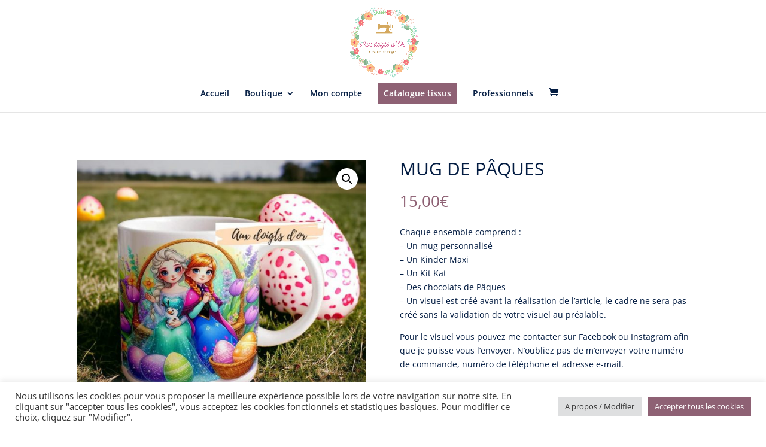

--- FILE ---
content_type: text/css
request_url: https://aux-doigts-dor.fr/wp-content/et-cache/1371/et-core-unified-1371.min.css?ver=1768603956
body_size: -13
content:
.btn-appel-action a{background-color:#8e6174;border-radius:0px;padding:10px 10px!important;color:#fff!important}